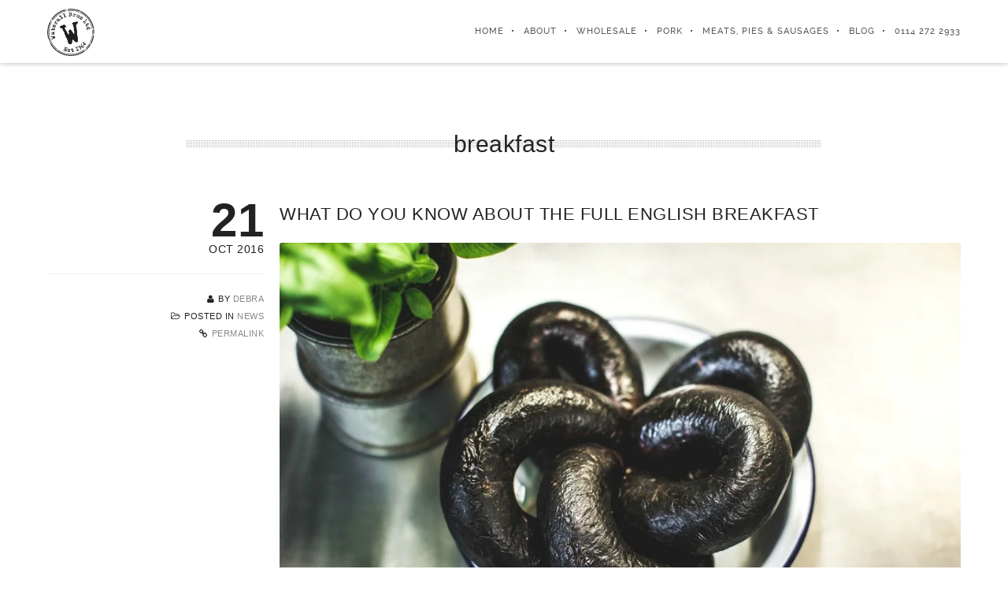

--- FILE ---
content_type: text/html; charset=UTF-8
request_url: https://waterall.co.uk/tag/breakfast/
body_size: 26667
content:
<!DOCTYPE html><html lang="en-GB"><head><script data-no-optimize="1">var litespeed_docref=sessionStorage.getItem("litespeed_docref");litespeed_docref&&(Object.defineProperty(document,"referrer",{get:function(){return litespeed_docref}}),sessionStorage.removeItem("litespeed_docref"));</script> <meta charset="UTF-8"><meta name="viewport" content="width=device-width, initial-scale=1, minimum-scale=1, maximum-scale=1"><title>breakfast Archives - Waterall</title><link rel="pingback" href="https://waterall.co.uk/xmlrpc.php" /><link rel="profile" href="https://gmpg.org/xfn/11"><link rel="shortcut&#x20;icon" href="http://waterall.co.uk/wp-content/uploads/2015/05/favicon.png" type="image/png" /><link rel="icon" href="http://waterall.co.uk/wp-content/uploads/2015/05/favicon.png" type="image/png" /><link rel="apple-touch-icon" href="http://waterall.co.uk/wp-content/uploads/2015/05/Waterall-Logo-57.png"><link rel="apple-touch-icon" sizes="72x72" href="http://waterall.co.uk/wp-content/uploads/2015/05/Waterall-Logo-72.png" /><link rel="apple-touch-icon" sizes="114x114" href="http://waterall.co.uk/wp-content/uploads/2015/05/Waterall-Logo-114.png" /><link rel="apple-touch-icon" sizes="144x144" href="http://waterall.co.uk/wp-content/uploads/2015/05/Waterall-Logo-144.png" />
<!--[if lt IE 9]> <script src="https://html5shiv.googlecode.com/svn/trunk/html5.js"></script> <![endif]--><meta name='robots' content='index, follow, max-image-preview:large, max-snippet:-1, max-video-preview:-1' /><link rel="canonical" href="https://waterall.co.uk/tag/breakfast/" /><meta property="og:locale" content="en_GB" /><meta property="og:type" content="article" /><meta property="og:title" content="breakfast Archives - Waterall" /><meta property="og:url" content="https://waterall.co.uk/tag/breakfast/" /><meta property="og:site_name" content="Waterall" /><meta property="og:image" content="https://waterall.co.uk/wp-content/uploads/2015/05/V17A9211.jpg" /><meta property="og:image:width" content="2000" /><meta property="og:image:height" content="1334" /><meta property="og:image:type" content="image/jpeg" /><meta name="twitter:card" content="summary_large_image" /><meta name="twitter:site" content="@PorkByWaterall" /> <script type="application/ld+json" class="yoast-schema-graph">{"@context":"https://schema.org","@graph":[{"@type":"CollectionPage","@id":"https://waterall.co.uk/tag/breakfast/","url":"https://waterall.co.uk/tag/breakfast/","name":"breakfast Archives - Waterall","isPartOf":{"@id":"https://waterall.co.uk/#website"},"primaryImageOfPage":{"@id":"https://waterall.co.uk/tag/breakfast/#primaryimage"},"image":{"@id":"https://waterall.co.uk/tag/breakfast/#primaryimage"},"thumbnailUrl":"https://waterall.co.uk/wp-content/uploads/2015/05/Black-Pudding.jpg","breadcrumb":{"@id":"https://waterall.co.uk/tag/breakfast/#breadcrumb"},"inLanguage":"en-GB"},{"@type":"ImageObject","inLanguage":"en-GB","@id":"https://waterall.co.uk/tag/breakfast/#primaryimage","url":"https://waterall.co.uk/wp-content/uploads/2015/05/Black-Pudding.jpg","contentUrl":"https://waterall.co.uk/wp-content/uploads/2015/05/Black-Pudding.jpg","width":1000,"height":667,"caption":"Black Pudding"},{"@type":"BreadcrumbList","@id":"https://waterall.co.uk/tag/breakfast/#breadcrumb","itemListElement":[{"@type":"ListItem","position":1,"name":"Home","item":"https://waterall.co.uk/"},{"@type":"ListItem","position":2,"name":"breakfast"}]},{"@type":"WebSite","@id":"https://waterall.co.uk/#website","url":"https://waterall.co.uk/","name":"Waterall","description":"Quality Pork Butchers in Sheffield","publisher":{"@id":"https://waterall.co.uk/#organization"},"potentialAction":[{"@type":"SearchAction","target":{"@type":"EntryPoint","urlTemplate":"https://waterall.co.uk/?s={search_term_string}"},"query-input":{"@type":"PropertyValueSpecification","valueRequired":true,"valueName":"search_term_string"}}],"inLanguage":"en-GB"},{"@type":"Organization","@id":"https://waterall.co.uk/#organization","name":"Waterall Pork Butchers","url":"https://waterall.co.uk/","logo":{"@type":"ImageObject","inLanguage":"en-GB","@id":"https://waterall.co.uk/#/schema/logo/image/","url":"http://waterall.co.uk/wp-content/uploads/2015/05/TEST-Header-Logo.png","contentUrl":"http://waterall.co.uk/wp-content/uploads/2015/05/TEST-Header-Logo.png","width":236,"height":235,"caption":"Waterall Pork Butchers"},"image":{"@id":"https://waterall.co.uk/#/schema/logo/image/"},"sameAs":["https://www.facebook.com/waterallporkbutchers","https://x.com/PorkByWaterall","https://instagram.com/waterallporkbutchers/","https://www.linkedin.com/company/waterall-pork-butchers","https://www.pinterest.com/waterallporkbut","https://www.youtube.com/channel/UCvfyzwPNLDerfplRQk2K-jw"]}]}</script> <link rel='dns-prefetch' href='//fonts.googleapis.com' /><link rel="alternate" type="application/rss+xml" title="Waterall &raquo; Feed" href="https://waterall.co.uk/feed/" /><link rel="alternate" type="application/rss+xml" title="Waterall &raquo; Comments Feed" href="https://waterall.co.uk/comments/feed/" /><link rel="alternate" type="application/rss+xml" title="Waterall &raquo; breakfast Tag Feed" href="https://waterall.co.uk/tag/breakfast/feed/" /><style id='wp-img-auto-sizes-contain-inline-css' type='text/css'>img:is([sizes=auto i],[sizes^="auto," i]){contain-intrinsic-size:3000px 1500px}
/*# sourceURL=wp-img-auto-sizes-contain-inline-css */</style><style id="litespeed-ccss">input:-webkit-autofill{-webkit-box-shadow:0 0 0 30px #fff inset}.with_frm_style .frm_required{color:#b94a48;color:var(--required-color);font-weight:700;font-weight:var(--required-weight)}.with_frm_style .frm_primary_label{max-width:100%;font-family:inherit;font-family:var(--font);font-size:14px;font-size:var(--font-size);color:#fff;color:var(--label-color);font-weight:400;font-weight:var(--weight);text-align:left;text-align:var(--align);padding:0 0 3px;padding:var(--label-padding);margin:0;width:auto;display:block}.with_frm_style .frm_none_container .frm_primary_label,.frm_none_container .frm_primary_label{display:none}.frm_style_formidable-style.with_frm_style .frm_none_container .frm_primary_label{display:none}.frm_style_formidable-style.with_frm_style input::-webkit-input-placeholder{color:#a1a1a1}.frm_style_formidable-style.with_frm_style input::-moz-placeholder{color:#a1a1a1;opacity:1}.frm_style_formidable-style.with_frm_style input:-ms-input-placeholder{color:#a1a1a1}.frm_fields_container>*{grid-column:span 12/span 12}:root{--ss-primary-color:#5897fb;--ss-bg-color:#fff;--ss-font-color:#4d4d4d;--ss-font-placeholder-color:#8d8d8d;--ss-disabled-color:#dcdee2;--ss-border-color:#dcdee2;--ss-highlight-color:#fffb8c;--ss-success-color:#00b755;--ss-error-color:#dc3545;--ss-focus-color:#5897fb;--ss-main-height:30px;--ss-content-height:300px;--ss-spacing-l:7px;--ss-spacing-m:5px;--ss-spacing-s:3px;--ss-animation-timing:.2s;--ss-border-radius:4px}:root{--iti-hover-color:rgba(0,0,0,.05);--iti-text-gray:#999;--iti-border-gray:#ccc;--iti-spacer-horizontal:8px;--iti-flag-height:15px;--iti-flag-width:20px;--iti-border-width:1px;--iti-arrow-height:4px;--iti-arrow-width:6px;--iti-triangle-border:calc(var(--iti-arrow-width)/2);--iti-arrow-padding:6px;--iti-arrow-color:#555;--iti-input-padding:6px;--iti-right-hand-selected-country-padding:calc(var(--iti-spacer-horizontal) + var(--iti-spacer-horizontal) + var(--iti-flag-width));--iti-selected-country-arrow-padding:calc(var(--iti-arrow-padding) + var(--iti-arrow-padding) + var(--iti-flag-width) + var(--iti-spacer-horizontal) + var(--iti-arrow-width) + var(--iti-input-padding));--iti-path-flags-1x:url("https://waterall.co.uk/wp-content/plugins/formidable/img/flags.png?1");--iti-path-flags-2x:url("https://waterall.co.uk/wp-content/plugins/formidable/img/flags@2x.png?1");--iti-path-globe-1x:url("https://waterall.co.uk/wp-content/plugins/formidable/img/globe.png");--iti-path-globe-2x:url("https://waterall.co.uk/wp-content/plugins/formidable/img/globe@2x.png");--iti-mobile-popup-margin:30px}.fa{display:inline-block;font:normal normal normal 14px/1 FontAwesome;font-size:inherit;text-rendering:auto;-webkit-font-smoothing:antialiased;-moz-osx-font-smoothing:grayscale}.fa-user:before{content:"\f007"}.fa-clock-o:before{content:"\f017"}.fa-thumb-tack:before{content:"\f08d"}.fa-link:before{content:"\f0c1"}.fa-folder-open-o:before{content:"\f115"}@media screen and (max-width:400px){@-ms-viewport{width:320px}}.clear{clear:both;display:block;overflow:hidden;visibility:hidden;width:0;height:0}.grid-container:before,.grid-20:before,.grid-25:before,.tablet-grid-25:before,.mobile-grid-50:before,.tablet-grid-50:before,.grid-70:before,.grid-75:before,.tablet-grid-75:before,.grid-80:before,.grid-100:before,.mobile-grid-100:before,.tablet-grid-100:before,.clearfix:before,.grid-container:after,.grid-20:after,.grid-25:after,.tablet-grid-25:after,.mobile-grid-50:after,.tablet-grid-50:after,.grid-70:after,.grid-75:after,.tablet-grid-75:after,.grid-80:after,.grid-100:after,.mobile-grid-100:after,.tablet-grid-100:after,.clearfix:after{content:".";display:block;overflow:hidden;visibility:hidden;font-size:0;line-height:0;width:0;height:0}.grid-container:after,.grid-20:after,.grid-25:after,.tablet-grid-25:after,.mobile-grid-50:after,.tablet-grid-50:after,.grid-70:after,.grid-75:after,.tablet-grid-75:after,.grid-80:after,.grid-100:after,.mobile-grid-100:after,.tablet-grid-100:after,.clearfix:after{clear:both}.grid-container{margin-left:auto;margin-right:auto;max-width:1200px;padding-left:10px;padding-right:10px}.grid-20,.grid-25,.tablet-grid-25,.mobile-grid-50,.tablet-grid-50,.grid-70,.grid-75,.tablet-grid-75,.grid-80,.grid-100,.mobile-grid-100,.tablet-grid-100{-moz-box-sizing:border-box;-webkit-box-sizing:border-box;box-sizing:border-box;padding-left:10px;padding-right:10px}.grid-parent{padding-left:0;padding-right:0}@media screen and (max-width:767px){.hide-on-mobile{display:none!important}.mobile-grid-50{float:left;width:50%}.mobile-grid-100{clear:both;width:100%}}@media screen and (min-width:768px) and (max-width:1024px){.hide-on-tablet{display:none!important}.tablet-grid-25{float:left;width:25%}.tablet-grid-50{float:left;width:50%}.tablet-grid-75{float:left;width:75%}.tablet-grid-100{clear:both;width:100%}}@media screen and (min-width:1025px){.hide-on-desktop{display:none!important}.prefix-15{margin-left:15%}.grid-20{float:left;width:20%}.grid-25{float:left;width:25%}.grid-70{float:left;width:70%}.grid-75{float:left;width:75%}.grid-80{float:left;width:80%}.grid-100{clear:both;width:100%}}.clear{clear:both;display:block;overflow:hidden;visibility:hidden;width:0;height:0}ul{box-sizing:border-box}:root{--wp--preset--font-size--normal:16px;--wp--preset--font-size--huge:42px}body{--wp--preset--color--black:#000;--wp--preset--color--cyan-bluish-gray:#abb8c3;--wp--preset--color--white:#fff;--wp--preset--color--pale-pink:#f78da7;--wp--preset--color--vivid-red:#cf2e2e;--wp--preset--color--luminous-vivid-orange:#ff6900;--wp--preset--color--luminous-vivid-amber:#fcb900;--wp--preset--color--light-green-cyan:#7bdcb5;--wp--preset--color--vivid-green-cyan:#00d084;--wp--preset--color--pale-cyan-blue:#8ed1fc;--wp--preset--color--vivid-cyan-blue:#0693e3;--wp--preset--color--vivid-purple:#9b51e0;--wp--preset--gradient--vivid-cyan-blue-to-vivid-purple:linear-gradient(135deg,rgba(6,147,227,1) 0%,#9b51e0 100%);--wp--preset--gradient--light-green-cyan-to-vivid-green-cyan:linear-gradient(135deg,#7adcb4 0%,#00d082 100%);--wp--preset--gradient--luminous-vivid-amber-to-luminous-vivid-orange:linear-gradient(135deg,rgba(252,185,0,1) 0%,rgba(255,105,0,1) 100%);--wp--preset--gradient--luminous-vivid-orange-to-vivid-red:linear-gradient(135deg,rgba(255,105,0,1) 0%,#cf2e2e 100%);--wp--preset--gradient--very-light-gray-to-cyan-bluish-gray:linear-gradient(135deg,#eee 0%,#a9b8c3 100%);--wp--preset--gradient--cool-to-warm-spectrum:linear-gradient(135deg,#4aeadc 0%,#9778d1 20%,#cf2aba 40%,#ee2c82 60%,#fb6962 80%,#fef84c 100%);--wp--preset--gradient--blush-light-purple:linear-gradient(135deg,#ffceec 0%,#9896f0 100%);--wp--preset--gradient--blush-bordeaux:linear-gradient(135deg,#fecda5 0%,#fe2d2d 50%,#6b003e 100%);--wp--preset--gradient--luminous-dusk:linear-gradient(135deg,#ffcb70 0%,#c751c0 50%,#4158d0 100%);--wp--preset--gradient--pale-ocean:linear-gradient(135deg,#fff5cb 0%,#b6e3d4 50%,#33a7b5 100%);--wp--preset--gradient--electric-grass:linear-gradient(135deg,#caf880 0%,#71ce7e 100%);--wp--preset--gradient--midnight:linear-gradient(135deg,#020381 0%,#2874fc 100%);--wp--preset--font-size--small:13px;--wp--preset--font-size--medium:20px;--wp--preset--font-size--large:36px;--wp--preset--font-size--x-large:42px;--wp--preset--spacing--20:.44rem;--wp--preset--spacing--30:.67rem;--wp--preset--spacing--40:1rem;--wp--preset--spacing--50:1.5rem;--wp--preset--spacing--60:2.25rem;--wp--preset--spacing--70:3.38rem;--wp--preset--spacing--80:5.06rem;--wp--preset--shadow--natural:6px 6px 9px rgba(0,0,0,.2);--wp--preset--shadow--deep:12px 12px 50px rgba(0,0,0,.4);--wp--preset--shadow--sharp:6px 6px 0px rgba(0,0,0,.2);--wp--preset--shadow--outlined:6px 6px 0px -3px rgba(255,255,255,1),6px 6px rgba(0,0,0,1);--wp--preset--shadow--crisp:6px 6px 0px rgba(0,0,0,1)}#navigation{position:relative}#navigation ul,#navigation ul li{list-style:none;margin:0;padding:0}#navigation ul{position:relative;z-index:9999}#navigation ul li{zoom:1}#navigation ul,#navigation ul li{list-style:none;margin:0;padding:0}#navigation li{margin:0;float:left;zoom:1}html,body,div,span,h1,h2,a,ul,li,label{border:0;font-family:inherit;font-size:100%;font-style:inherit;font-weight:inherit;margin:0;outline:0;padding:0;vertical-align:baseline}html{font-size:100%;-webkit-text-size-adjust:100%;-ms-text-size-adjust:100%}body{line-height:1}article,header,nav{display:block}ul{list-style:none}a img{border:0}*{margin:0;padding:0}*,*:after,*:before{-webkit-box-sizing:border-box;-moz-box-sizing:border-box;box-sizing:border-box}html{height:100%!important;min-height:100%!important}body{margin:0;padding:0;height:100%;min-height:100%;width:100%;background:#fff;font:14px/22px "ralewayregular",Helvetica Neue,Helvetica,Arial,sans-serif;color:#888;-webkit-font-smoothing:antialiased;-webkit-text-size-adjust:100%;letter-spacing:.5px;overflow-x:hidden}.wrap{position:relative;z-index:inherit}h1,h2{color:#222;line-height:150%;font-weight:400;margin-top:0}h1{font-size:30px;margin-bottom:5px}h2{font-size:22px;margin-bottom:10px}h2 a{color:#222}ul{margin-left:30px}i{font-style:italic}ul{margin-bottom:20px}button::-moz-focus-inner,input::-moz-focus-inner{border:0;padding:0}a{text-decoration:none;outline:0}a img{border:none;vertical-align:bottom}img{height:auto;max-width:100%;width:auto;-ms-interpolation-mode:bicubic;border:0;vertical-align:bottom}#header-section{line-height:80px}.ha-header{position:fixed;top:0;left:0;width:100%;width:100%;padding:0;z-index:10000;-webkit-transform:translateY(0%);-moz-transform:translateY(0%);transform:translateY(0%);-webkit-box-shadow:0 1px 5px rgba(0,0,0,.25);-moz-box-shadow:0 1px 5px rgba(0,0,0,.25);box-shadow:0 1px 5px rgba(0,0,0,.25)}.ha-header.ut-header-light{background:#fff;background:rgba(255,255,255,.95)}.ha-header-perspective{width:100%;height:100%;position:relative;-webkit-perspective:1100px;-moz-perspective:1100px;perspective:1100px;-webkit-perspective-origin:50% 0;-moz-perspective-origin:50% 0;perspective-origin:50% 0}.ha-header-perspective>div{position:relative;-webkit-backface-visibility:hidden;-moz-backface-visibility:hidden;backface-visibility:hidden}.ha-header-front{z-index:2;-webkit-transform-origin:50% 100%;-moz-transform-origin:50% 100%;transform-origin:50% 100%}.site-logo{text-align:left;margin:0;height:80px;color:#222;text-transform:uppercase;line-height:80px;position:relative}.site-logo img{max-height:60px;vertical-align:middle}.page-header{text-align:center;padding-bottom:30px;position:relative}.page-title{font-size:30px;margin-bottom:20px;position:relative}.pt-style-1 .page-title{background-attachment:scroll;background-image:url('/wp-content/themes/brooklyn/images/divider.png');background-repeat:repeat-x;background-position:center center}.pt-style-1 .page-title span{padding:0 20px}.ut-offset-anchor{width:0;height:0;position:relative;display:block;overflow:hidden;visibility:hidden;top:-79px}#navigation{font-family:'ralewaymedium',Helvetica,Arial,sans-serif;float:right}#navigation ul{position:relative;float:right}#navigation ul li{position:relative;display:block;float:left}#navigation ul li a{white-space:nowrap;padding-left:25px;color:#555;text-transform:uppercase;letter-spacing:1px;font-size:11px;position:relative;text-decoration:none;display:block}#navigation ul li a:after{content:'•';position:absolute;top:0;color:#222;left:9px}#navigation ul li:first-child a:after{display:none}.ut-mm-trigger{text-align:right;position:relative;line-height:80px;height:80px}.ut-mm-button{border:none;height:50px;margin:15px 0;padding:0;background:0 0}.ut-mm-button:before{content:"\f0ca";font-family:'FontAwesome';font-size:35px;text-align:center;background:0 0;color:#fff}#ut-mobile-nav{margin:0}.ut-mobile-menu{line-height:150%;margin:0}#ut-mobile-menu{margin:30px 0;padding:0;border-top:1px solid #efefef;text-align:left;font-size:14px;text-transform:uppercase;margin-bottom:100px!important}.ut-mobile-menu a{color:#555;padding:10px 0;border-bottom:1px solid #efefef;display:block;padding-left:30px;position:relative}.ut-header-light #ut-mobile-nav{background:#fff}.ut-mobile-menu a:after{content:'•';position:absolute;top:10px;left:15px}.ut-mobile-menu li{padding:0;margin:0}#ut-mobile-nav{overflow:hidden;position:relative;left:-10px;display:none}.ut-scroll-pane{-webkit-overflow-scrolling:touch;overflow-y:scroll}#primary{padding-top:160px;padding-bottom:60px}#primary>.post:last-child{border-bottom:0;margin-bottom:0;padding-bottom:0}.post{margin-bottom:50px;padding-bottom:30px;border-bottom:1px solid #efefef}.entry-title{margin:0;-ms-word-wrap:break-word;word-wrap:break-word;text-transform:uppercase;font-size:22px}.entry-header{margin-bottom:20px}.ut-post-thumbnail{margin-bottom:20px}.entry-thumbnail{margin:0;position:relative}.entry-thumbnail img{margin:0;-webkit-border-radius:3px;-moz-border-radius:3px;border-radius:3px}.ut-sticky{display:none}.entry-meta{font-size:11px;text-align:right;margin-bottom:20px;color:#222}.entry-header .entry-meta{text-align:left;margin-top:5px;margin-bottom:0}.entry-meta i{padding-right:5px;color:#222}.entry-meta .author-links,.entry-meta .cat-links{color:#222;display:block;text-transform:uppercase;letter-spacing:.5px}.entry-header .entry-meta .date-format,.entry-header .entry-meta .author-links{display:inline-block;margin-right:10px;text-transform:uppercase;letter-spacing:.5px}.entry-meta a{color:#888}.permalink{text-transform:uppercase;letter-spacing:.5px}.date-format{margin-bottom:20px;padding-bottom:20px;border-bottom:1px solid #efefef;font-family:'Helvetica',Arial,Sans-serif!important}.entry-header .date-format{margin:0;padding:0;border:none;font-family:inherit}.date-format .day{font-size:60px;display:block;line-height:50px;font-weight:700;color:#222}.date-format .month{color:#222;display:block;text-transform:uppercase;font-size:14px}.fn{font-size:inherit;color:#222;font-style:inherit;font-weight:700}button::-moz-focus-inner,input::-moz-focus-inner{border:0;padding:0}.light input{border:1px solid transparent;padding:10px;outline:none;color:#fff;margin:0;width:100%;max-width:100%;display:block;vertical-align:baseline;*vertical-align:middle;margin-bottom:20px;-webkit-transform:translateZ(0);-webkit-box-sizing:border-box;-moz-box-sizing:border-box;box-sizing:border-box;-webkit-background-clip:padding;-moz-background-clip:padding;background-clip:padding-box;background:#000;background:rgba(0,0,0,.5);-webkit-border-radius:0;-moz-border-radius:0;border-radius:0;-webkit-appearance:none}input{background:#fff;border:1px solid #ddd;color:#b2b2b6;letter-spacing:.5px;padding:10px;outline:none;margin:0;width:100%;max-width:100%;display:block;vertical-align:baseline;*vertical-align:middle;margin-bottom:20px;-webkit-transform:translateZ(0);-webkit-box-sizing:border-box;-moz-box-sizing:border-box;box-sizing:border-box;-webkit-background-clip:padding;-moz-background-clip:padding;background-clip:padding-box;-webkit-border-radius:0;-moz-border-radius:0;border-radius:0;-webkit-appearance:none}button{border:none;display:inline-block;text-align:center;text-decoration:none;margin-bottom:20px;line-height:normal;color:#fff;padding:8px 12px;font-size:11px;text-transform:uppercase;letter-spacing:.5px;text-align:center;-webkit-border-radius:3px;-moz-border-radius:3px;border-radius:3px;-webkit-box-sizing:border-box;-moz-box-sizing:border-box;box-sizing:border-box;-webkit-background-clip:padding;-moz-background-clip:padding;background-clip:padding-box;-webkit-appearance:none;width:auto;font-family:'ralewaymedium',Helvetica,Arial,sans-serif}.main-content-background{background:#fff}@media screen and (max-width:767px){.pt-style-1 .page-title{background:0 0}.pt-style-1 .page-title span{padding:0}.page-header{margin-left:0!important;margin-right:0!important}}@media screen and (min-width:768px) and (max-width:1024px){.page-header{margin-left:0!important;margin-right:0!important}}a{color:#000}.ut-mobile-menu a:after{color:#000}.ut-header-light .ut-mm-button:before{color:#000}body{font-family:"Questrial","Helvetica Neue",Helvetica,Arial,sans-serif!important}h1{font-family:"Questrial","Helvetica Neue",Helvetica,Arial,sans-serif}h2{font-family:"Questrial","Helvetica Neue",Helvetica,Arial,sans-serif}</style><link rel="preload" data-asynced="1" data-optimized="2" as="style" onload="this.onload=null;this.rel='stylesheet'" href="https://waterall.co.uk/wp-content/litespeed/css/51cbce1a532122e95c9789ec861a8241.css?ver=bda5f" /><script data-optimized="1" type="litespeed/javascript" data-src="https://waterall.co.uk/wp-content/plugins/litespeed-cache/assets/js/css_async.min.js"></script> <style id='global-styles-inline-css' type='text/css'>:root{--wp--preset--aspect-ratio--square: 1;--wp--preset--aspect-ratio--4-3: 4/3;--wp--preset--aspect-ratio--3-4: 3/4;--wp--preset--aspect-ratio--3-2: 3/2;--wp--preset--aspect-ratio--2-3: 2/3;--wp--preset--aspect-ratio--16-9: 16/9;--wp--preset--aspect-ratio--9-16: 9/16;--wp--preset--color--black: #000000;--wp--preset--color--cyan-bluish-gray: #abb8c3;--wp--preset--color--white: #ffffff;--wp--preset--color--pale-pink: #f78da7;--wp--preset--color--vivid-red: #cf2e2e;--wp--preset--color--luminous-vivid-orange: #ff6900;--wp--preset--color--luminous-vivid-amber: #fcb900;--wp--preset--color--light-green-cyan: #7bdcb5;--wp--preset--color--vivid-green-cyan: #00d084;--wp--preset--color--pale-cyan-blue: #8ed1fc;--wp--preset--color--vivid-cyan-blue: #0693e3;--wp--preset--color--vivid-purple: #9b51e0;--wp--preset--gradient--vivid-cyan-blue-to-vivid-purple: linear-gradient(135deg,rgb(6,147,227) 0%,rgb(155,81,224) 100%);--wp--preset--gradient--light-green-cyan-to-vivid-green-cyan: linear-gradient(135deg,rgb(122,220,180) 0%,rgb(0,208,130) 100%);--wp--preset--gradient--luminous-vivid-amber-to-luminous-vivid-orange: linear-gradient(135deg,rgb(252,185,0) 0%,rgb(255,105,0) 100%);--wp--preset--gradient--luminous-vivid-orange-to-vivid-red: linear-gradient(135deg,rgb(255,105,0) 0%,rgb(207,46,46) 100%);--wp--preset--gradient--very-light-gray-to-cyan-bluish-gray: linear-gradient(135deg,rgb(238,238,238) 0%,rgb(169,184,195) 100%);--wp--preset--gradient--cool-to-warm-spectrum: linear-gradient(135deg,rgb(74,234,220) 0%,rgb(151,120,209) 20%,rgb(207,42,186) 40%,rgb(238,44,130) 60%,rgb(251,105,98) 80%,rgb(254,248,76) 100%);--wp--preset--gradient--blush-light-purple: linear-gradient(135deg,rgb(255,206,236) 0%,rgb(152,150,240) 100%);--wp--preset--gradient--blush-bordeaux: linear-gradient(135deg,rgb(254,205,165) 0%,rgb(254,45,45) 50%,rgb(107,0,62) 100%);--wp--preset--gradient--luminous-dusk: linear-gradient(135deg,rgb(255,203,112) 0%,rgb(199,81,192) 50%,rgb(65,88,208) 100%);--wp--preset--gradient--pale-ocean: linear-gradient(135deg,rgb(255,245,203) 0%,rgb(182,227,212) 50%,rgb(51,167,181) 100%);--wp--preset--gradient--electric-grass: linear-gradient(135deg,rgb(202,248,128) 0%,rgb(113,206,126) 100%);--wp--preset--gradient--midnight: linear-gradient(135deg,rgb(2,3,129) 0%,rgb(40,116,252) 100%);--wp--preset--font-size--small: 13px;--wp--preset--font-size--medium: 20px;--wp--preset--font-size--large: 36px;--wp--preset--font-size--x-large: 42px;--wp--preset--spacing--20: 0.44rem;--wp--preset--spacing--30: 0.67rem;--wp--preset--spacing--40: 1rem;--wp--preset--spacing--50: 1.5rem;--wp--preset--spacing--60: 2.25rem;--wp--preset--spacing--70: 3.38rem;--wp--preset--spacing--80: 5.06rem;--wp--preset--shadow--natural: 6px 6px 9px rgba(0, 0, 0, 0.2);--wp--preset--shadow--deep: 12px 12px 50px rgba(0, 0, 0, 0.4);--wp--preset--shadow--sharp: 6px 6px 0px rgba(0, 0, 0, 0.2);--wp--preset--shadow--outlined: 6px 6px 0px -3px rgb(255, 255, 255), 6px 6px rgb(0, 0, 0);--wp--preset--shadow--crisp: 6px 6px 0px rgb(0, 0, 0);}:where(.is-layout-flex){gap: 0.5em;}:where(.is-layout-grid){gap: 0.5em;}body .is-layout-flex{display: flex;}.is-layout-flex{flex-wrap: wrap;align-items: center;}.is-layout-flex > :is(*, div){margin: 0;}body .is-layout-grid{display: grid;}.is-layout-grid > :is(*, div){margin: 0;}:where(.wp-block-columns.is-layout-flex){gap: 2em;}:where(.wp-block-columns.is-layout-grid){gap: 2em;}:where(.wp-block-post-template.is-layout-flex){gap: 1.25em;}:where(.wp-block-post-template.is-layout-grid){gap: 1.25em;}.has-black-color{color: var(--wp--preset--color--black) !important;}.has-cyan-bluish-gray-color{color: var(--wp--preset--color--cyan-bluish-gray) !important;}.has-white-color{color: var(--wp--preset--color--white) !important;}.has-pale-pink-color{color: var(--wp--preset--color--pale-pink) !important;}.has-vivid-red-color{color: var(--wp--preset--color--vivid-red) !important;}.has-luminous-vivid-orange-color{color: var(--wp--preset--color--luminous-vivid-orange) !important;}.has-luminous-vivid-amber-color{color: var(--wp--preset--color--luminous-vivid-amber) !important;}.has-light-green-cyan-color{color: var(--wp--preset--color--light-green-cyan) !important;}.has-vivid-green-cyan-color{color: var(--wp--preset--color--vivid-green-cyan) !important;}.has-pale-cyan-blue-color{color: var(--wp--preset--color--pale-cyan-blue) !important;}.has-vivid-cyan-blue-color{color: var(--wp--preset--color--vivid-cyan-blue) !important;}.has-vivid-purple-color{color: var(--wp--preset--color--vivid-purple) !important;}.has-black-background-color{background-color: var(--wp--preset--color--black) !important;}.has-cyan-bluish-gray-background-color{background-color: var(--wp--preset--color--cyan-bluish-gray) !important;}.has-white-background-color{background-color: var(--wp--preset--color--white) !important;}.has-pale-pink-background-color{background-color: var(--wp--preset--color--pale-pink) !important;}.has-vivid-red-background-color{background-color: var(--wp--preset--color--vivid-red) !important;}.has-luminous-vivid-orange-background-color{background-color: var(--wp--preset--color--luminous-vivid-orange) !important;}.has-luminous-vivid-amber-background-color{background-color: var(--wp--preset--color--luminous-vivid-amber) !important;}.has-light-green-cyan-background-color{background-color: var(--wp--preset--color--light-green-cyan) !important;}.has-vivid-green-cyan-background-color{background-color: var(--wp--preset--color--vivid-green-cyan) !important;}.has-pale-cyan-blue-background-color{background-color: var(--wp--preset--color--pale-cyan-blue) !important;}.has-vivid-cyan-blue-background-color{background-color: var(--wp--preset--color--vivid-cyan-blue) !important;}.has-vivid-purple-background-color{background-color: var(--wp--preset--color--vivid-purple) !important;}.has-black-border-color{border-color: var(--wp--preset--color--black) !important;}.has-cyan-bluish-gray-border-color{border-color: var(--wp--preset--color--cyan-bluish-gray) !important;}.has-white-border-color{border-color: var(--wp--preset--color--white) !important;}.has-pale-pink-border-color{border-color: var(--wp--preset--color--pale-pink) !important;}.has-vivid-red-border-color{border-color: var(--wp--preset--color--vivid-red) !important;}.has-luminous-vivid-orange-border-color{border-color: var(--wp--preset--color--luminous-vivid-orange) !important;}.has-luminous-vivid-amber-border-color{border-color: var(--wp--preset--color--luminous-vivid-amber) !important;}.has-light-green-cyan-border-color{border-color: var(--wp--preset--color--light-green-cyan) !important;}.has-vivid-green-cyan-border-color{border-color: var(--wp--preset--color--vivid-green-cyan) !important;}.has-pale-cyan-blue-border-color{border-color: var(--wp--preset--color--pale-cyan-blue) !important;}.has-vivid-cyan-blue-border-color{border-color: var(--wp--preset--color--vivid-cyan-blue) !important;}.has-vivid-purple-border-color{border-color: var(--wp--preset--color--vivid-purple) !important;}.has-vivid-cyan-blue-to-vivid-purple-gradient-background{background: var(--wp--preset--gradient--vivid-cyan-blue-to-vivid-purple) !important;}.has-light-green-cyan-to-vivid-green-cyan-gradient-background{background: var(--wp--preset--gradient--light-green-cyan-to-vivid-green-cyan) !important;}.has-luminous-vivid-amber-to-luminous-vivid-orange-gradient-background{background: var(--wp--preset--gradient--luminous-vivid-amber-to-luminous-vivid-orange) !important;}.has-luminous-vivid-orange-to-vivid-red-gradient-background{background: var(--wp--preset--gradient--luminous-vivid-orange-to-vivid-red) !important;}.has-very-light-gray-to-cyan-bluish-gray-gradient-background{background: var(--wp--preset--gradient--very-light-gray-to-cyan-bluish-gray) !important;}.has-cool-to-warm-spectrum-gradient-background{background: var(--wp--preset--gradient--cool-to-warm-spectrum) !important;}.has-blush-light-purple-gradient-background{background: var(--wp--preset--gradient--blush-light-purple) !important;}.has-blush-bordeaux-gradient-background{background: var(--wp--preset--gradient--blush-bordeaux) !important;}.has-luminous-dusk-gradient-background{background: var(--wp--preset--gradient--luminous-dusk) !important;}.has-pale-ocean-gradient-background{background: var(--wp--preset--gradient--pale-ocean) !important;}.has-electric-grass-gradient-background{background: var(--wp--preset--gradient--electric-grass) !important;}.has-midnight-gradient-background{background: var(--wp--preset--gradient--midnight) !important;}.has-small-font-size{font-size: var(--wp--preset--font-size--small) !important;}.has-medium-font-size{font-size: var(--wp--preset--font-size--medium) !important;}.has-large-font-size{font-size: var(--wp--preset--font-size--large) !important;}.has-x-large-font-size{font-size: var(--wp--preset--font-size--x-large) !important;}
/*# sourceURL=global-styles-inline-css */</style><style id='classic-theme-styles-inline-css' type='text/css'>/*! This file is auto-generated */
.wp-block-button__link{color:#fff;background-color:#32373c;border-radius:9999px;box-shadow:none;text-decoration:none;padding:calc(.667em + 2px) calc(1.333em + 2px);font-size:1.125em}.wp-block-file__button{background:#32373c;color:#fff;text-decoration:none}
/*# sourceURL=/wp-includes/css/classic-themes.min.css */</style> <script type="litespeed/javascript" data-src="https://waterall.co.uk/wp-includes/js/jquery/jquery.min.js" id="jquery-core-js"></script> <link rel="https://api.w.org/" href="https://waterall.co.uk/wp-json/" /><link rel="alternate" title="JSON" type="application/json" href="https://waterall.co.uk/wp-json/wp/v2/tags/285" /><link rel="EditURI" type="application/rsd+xml" title="RSD" href="https://waterall.co.uk/xmlrpc.php?rsd" /><meta name="generator" content="WordPress 6.9" /><style type="text/css" id="et-social-custom-css"></style><script type="litespeed/javascript">document.documentElement.className+=" js"</script> <style type="text/css">::-moz-selection{ background: #000000; }::selection { background:#000000; }a, .ha-transparent #navigation ul li a:hover { color: #000000; }.ut-language-selector a:hover { color: #000000; }.ut-custom-icon-link:hover i { color: #000000 !important; }.ut-hide-member-details:hover, #ut-blog-navigation a:hover, .light .ut-hide-member-details, .ut-mm-button:hover:before, .ut-mm-trigger.active .ut-mm-button:before, .ut-mobile-menu a:after { color: #000000; }.ut-header-light .ut-mm-button:before { color: #000000; }.lead span, .entry-title span, #cancel-comment-reply-link, .member-description-style-3 .ut-member-title,.ut-twitter-rotator h2 a, .themecolor{ color: #000000; }.icons-ul i, .comments-title span, .member-social a:hover, .ut-parallax-quote-title span, .ut-member-style-2 .member-description .ut-member-title { color:#000000; }.about-icon, .ut-skill-overlay, .ut-dropcap-one, .ut-dropcap-two, .ut-mobile-menu a:hover, .themecolor-bg, .ut-btn.ut-pt-btn:hover, .ut-btn.dark:hover { background:#000000; }blockquote, div.wpcf7-validation-errors, .ut-hero-style-5 .hero-description, #navigation ul.sub-menu, .ut-member-style-3 .member-social a:hover { border-color:#000000; }.cta-section, .ut-btn.theme-btn, .ut-social-link:hover .ut-social-icon, .ut-member-style-2 .ut-so-link:hover { background:#000000 !important; }.ut-social-title, .ut-service-column h3 span, .ut-rq-icon{ color:#000000; }.count, .ut-icon-list i { color:#000000; }.client-section, .ut-portfolio-pagination.style_two a.selected:hover, .ut-portfolio-pagination.style_two a.selected, .ut-portfolio-pagination.style_two a:hover, .ut-pt-featured { background:#000000 !important; }ins, mark, .ut-alert.themecolor, .ut-portfolio-menu.style_two li a:hover, .ut-portfolio-menu.style_two li a.selected, .light .ut-portfolio-menu.style_two li a.selected:hover { background:#000000; }.footer-content i { color:#000000; }.copyright a:hover, .footer-content a:hover, .toTop:hover, .ut-footer-dark a.toTop:hover { color:#000000; }blockquote span { color:#000000; }.entry-meta a:hover, #secondary a:hover, .page-template-templatestemplate-archive-php a:hover { color:#000000; }h1 a:hover, h2 a:hover, h3 a:hover, h4 a:hover, h5 a:hover, h6 a:hover, .ut-header-dark .site-logo .logo a:hover { color:#000000; }a.more-link:hover, .fa-ul li .fa{ color:#000000; }.ut-pt-featured-table .ut-pt-info .fa-li{ color: #000000 !important; }.button, input[type="submit"], input[type="button"], .dark button, .dark input[type="submit"], .dark input[type="button"], .light .button, .light input[type="submit"], .light input[type="button"] { background:#000000; }.img-hover { background:rgb(0,0,0);background:rgba(0,0,0, 0.85); }.portfolio-caption { background:rgb(0,0,0);background:rgba(0,0,0, 0.85); }.team-member-details { background:rgba(0,0,0, 0.85 ); }.ut-avatar-overlay { background:rgb(0,0,0); background:rgba(0,0,0, 0.85 ); }.mejs-controls .mejs-time-rail .mejs-time-current, .mejs-controls .mejs-horizontal-volume-slider .mejs-horizontal-volume-current, .format-link .entry-header a { background:#000000 !important; }.light .ut-portfolio-menu li a:hover, .light .ut-portfolio-pagination a:hover, .light .ut-nav-tabs li a:hover, .light .ut-accordion-heading a:hover { border-color:#000000 !important; }.light .ut-portfolio-menu li a:hover, .light .ut-portfolio-pagination a:hover, .ut-portfolio-list li strong, .light .ut-nav-tabs li a:hover, .light .ut-accordion-heading a:hover, .ut-custom-icon a:hover i:first-child { color:#000000 !important; }.ut-portfolio-gallery-slider .flex-direction-nav a, .ut-gallery-slider .flex-direction-nav a, .ut-rotate-quote-alt .flex-direction-nav a, .ut-rotate-quote .flex-direction-nav a{ background:rgb(0,0,0); background:rgba(0,0,0, 0.85); }.light .ut-bs-wrap .entry-title a:hover, .light .ut-bs-wrap a:hover .entry-title{ color: #000000; }.ut-rated i { color: #000000; }.ut-footer-area ul.sidebar a:hover { color: #000000; }.ut-footer-dark .ut-footer-area .widget_tag_cloud a:hover { color: #000000!important; }.ut-footer-dark .ut-footer-area .widget_tag_cloud a:hover { border-color: #000000; }.elastislide-wrapper nav span:hover { border-color: #000000; }.elastislide-wrapper nav span:hover { color: #000000; }.ut-footer-so li a:hover { border-color: #000000; }.ut-footer-so li a:hover i { color: #000000!important; }.ut-pt-wrap.ut-pt-wrap-style-2 .ut-pt-featured-table .ut-pt-header { background:#000000; }.ut-pt-wrap-style-3 .ut-pt-info ul li, .ut-pt-wrap-style-3 .ut-pt-info ul, .ut-pt-wrap-style-3 .ut-pt-header, .ut-pt-wrap-style-3 .ut-btn.ut-pt-btn, .ut-pt-wrap-style-3 .ut-custom-row, .ut-pt-wrap-style-3 .ut-pt-featured-table .ut-btn { border-color:rgba(0,0,0, 0.1); }.ut-pt-wrap-style-3 .ut-btn { color:#000000 !important; }.ut-pt-wrap-style-3 .ut-btn { text-shadow: 0 0 40px #000000, 2px 2px 3px black; }.ut-pt-wrap-style-3 .ut-pt-featured-table .ut-btn { color:#000000 !important; }.ut-pt-wrap-style-3 .ut-pt-featured-table .ut-btn { text-shadow: 0 0 40px #000000, 2px 2px 3px black; }.ut-pt-wrap-style-3 .ut-pt-featured-table .ut-pt-title { color:#000000 !important; }.ut-pt-wrap-style-3 .ut-pt-featured-table .ut-pt-title { text-shadow: 0 0 40px #000000, 2px 2px 3px black; }.ut-glow {color:#000000;text-shadow:0 0 40px #000000, 2px 2px 3px black; }.light .ut-shortcode-video-wrap .ut-video-caption { border-color:rgba(0,0,0, 1); }.light .ut-shortcode-video-wrap .ut-video-caption i { border-color:rgba(0,0,0, 0.3); }.light .ut-shortcode-video-wrap .ut-video-caption i { color:rgba(0,0,0, 0.3); }.light .ut-shortcode-video-wrap .ut-video-caption:hover i { border-color:rgba(0,0,0, 1); }.light .ut-shortcode-video-wrap .ut-video-caption:hover i { color:#000000 !important; }.light .ut-shortcode-video-wrap .ut-video-caption:hover i { text-shadow: 0 0 40px #000000, 2px 2px 3px black; }.light .ut-video-loading { color:#000000 !important; }.light .ut-video-loading { text-shadow: 0 0 40px #000000, 2px 2px 3px black; }.light .ut-video-caption-text { border-color:rgba(0,0,0, 1); }.js #main-content section .section-content,.js #main-content section .section-header-holder {opacity:0;}#navigation li a:hover { color:#000000; }#navigation .selected, #navigation ul li.current_page_parent a.active, #navigation ul li.current-menu-ancestor a.active { color: #000000; }#navigation ul li a:hover,#navigation ul.sub-menu li a:hover { color: #000000; }#navigation ul.sub-menu li > a { color: #999999; }#navigation ul li.current-menu-item:not(.current_page_parent) a, #navigation ul li.current_page_item:not(.current_page_parent) a { color: #000000; }#navigation ul li.current-menu-item:not(.current_page_parent) .sub-menu li a { color: #999999; }.ut-header-dark #navigation li a:hover { color:#000000; }.ut-header-dark #navigation .selected,.ut-header-dark #navigation ul li.current_page_parent a.active, .ut-header-dark #navigation ul li.current-menu-ancestor a.active { color: #000000; }.ut-header-dark #navigation ul li a:hover,.ut-header-dark #navigation ul.sub-menu li a:hover { color: #000000; }.ut-header-dark #navigation ul.sub-menu li > a { color: #999999; }.ut-header-dark #navigation ul li.current-menu-item:not(.current_page_parent) a, .ut-header-dark #navigation ul li.current_page_item:not(.current_page_parent) a { color: #000000; }.ut-header-dark #navigation ul li.current-menu-item:not(.current_page_parent) .sub-menu li a { color: #999999; }.hero-title span:not(.ut-word-rotator) { color:#000000 !important; }.hero-title.ut-glow span { text-shadow: 0 0 40px #000000, 2px 2px 3px black; }body {font-family:"Questrial", "Helvetica Neue", Helvetica, Arial, sans-serif !important;}h1 {font-family:"Questrial", "Helvetica Neue", Helvetica, Arial, sans-serif;}h2 {font-family:"Questrial", "Helvetica Neue", Helvetica, Arial, sans-serif;}h3 {font-family:"Questrial", "Helvetica Neue", Helvetica, Arial, sans-serif;}h4 {font-family:"Questrial", "Helvetica Neue", Helvetica, Arial, sans-serif;}h5 {font-family:"Questrial", "Helvetica Neue", Helvetica, Arial, sans-serif;}h6 {font-family:"Questrial", "Helvetica Neue", Helvetica, Arial, sans-serif;}#contact-section .parallax-title span span { color:#000000; }#contact-section{background-repeat:no-repeat !important;background-size:cover !important;background-image:url("http://waterall.co.uk/wp-content/uploads/2015/05/V17A9241.jpg.webp");}#contact-section .parallax-title {font-family:"Questrial", "Helvetica Neue", Helvetica, Arial, sans-serif;}#contact-section .parallax-overlay { background: rgb(44,62,80,0.6); }#contact-section .parallax-overlay { background: rgba(44,62,80,0.6); }#contact-section .parallax-overlay { padding-top:80px; padding-bottom:120px; }#contact-section .ut-offset-anchor { top:-79px; }blockquote {font-family:"Questrial", "Helvetica Neue", Helvetica, Arial, sans-serif;}.lead, .taxonomy-description {font-family:"Questrial", "Helvetica Neue", Helvetica, Arial, sans-serif;}#ut-loader-logo { background-image: url(http://waterall.co.uk/wp-content/uploads/2015/05/TEST-Header-Logo.png.webp); background-position: center center; background-repeat: no-repeat; }.parallax-overlay-pattern.style_one { background-image: url(" https://waterall.co.uk/wp-content/themes/brooklyn/images/overlay-pattern.png") !important; }.parallax-overlay-pattern.style_two { background-image: url(" https://waterall.co.uk/wp-content/themes/brooklyn/images/overlay-pattern2.png") !important; }</style><style type="text/css" id="wp-custom-css">.ha-header-hide {
	-webkit-transform: none;
	transform: none;
}</style></head><body id="ut-sitebody" class="archive tag tag-breakfast tag-285 wp-theme-brooklyn et_monarch" data-scrolleffect="easeInOutExpo" data-scrollspeed="650"><div id="fb-root"></div> <script type="litespeed/javascript">(function(d,s,id){var js,fjs=d.getElementsByTagName(s)[0];if(d.getElementById(id))return;js=d.createElement(s);js.id=id;js.src="//connect.facebook.net/en_GB/sdk.js#xfbml=1&version=v2.3&appId=949627088422782";fjs.parentNode.insertBefore(js,fjs)}(document,'script','facebook-jssdk'))</script> <a class="ut-offset-anchor" id="top" style="top:0px !important;"></a><header id="header-section" class="ha-header centered ut-header-light "><div class="grid-container"><div class="ha-header-perspective"><div class="ha-header-front"><div class="grid-20 tablet-grid-50 mobile-grid-50 "><div class="site-logo">
<a href="https://waterall.co.uk/" title="Waterall" rel="home"><img data-lazyloaded="1" src="[data-uri]" width="236" height="235" data-altlogo="http://waterall.co.uk/wp-content/uploads/2015/05/TEST-Header-Logo.png" data-src="http://waterall.co.uk/wp-content/uploads/2015/05/TEST-Header-Logo.png.webp" alt="Waterall"></a></div></div><nav id="navigation" class="grid-80 hide-on-tablet hide-on-mobile "><ul id="menu-main-menu-waterall" class="menu"><li  class="menu-item menu-item-type-post_type menu-item-object-page menu-item-home external"><a href="https://waterall.co.uk/" class="external">Home</a></li><li  class="menu-item menu-item-type-post_type menu-item-object-page external"><a href="https://waterall.co.uk/#section-about-waterall" class="external">About</a></li><li  class="menu-item menu-item-type-post_type menu-item-object-page external"><a href="https://waterall.co.uk/#section-wholesale-enquiry" class="external">Wholesale</a></li><li  class="menu-item menu-item-type-post_type menu-item-object-page external"><a href="https://waterall.co.uk/#section-pork" class="external">Pork</a></li><li  class="menu-item menu-item-type-post_type menu-item-object-page external"><a href="https://waterall.co.uk/#section-work" class="external">Meats, Pies &#038; Sausages</a></li><li  class="menu-item menu-item-type-post_type menu-item-object-page current_page_parent external"><a href="https://waterall.co.uk/blog/" class="external">Blog</a></li><li  class="menu-item menu-item-type-custom menu-item-object-custom external"><a href="tel:01142722933" class="external">0114 272 2933</a></li></ul></nav><div class="ut-mm-trigger tablet-grid-50 mobile-grid-50 hide-on-desktop">
<button class="ut-mm-button"></button></div><nav id="ut-mobile-nav" class="ut-mobile-menu mobile-grid-100 tablet-grid-100 hide-on-desktop"><div class="ut-scroll-pane"><ul id="ut-mobile-menu" class="ut-mobile-menu"><li  class="menu-item menu-item-type-post_type menu-item-object-page menu-item-home external"><a href="https://waterall.co.uk/" class="external">Home</a></li><li  class="menu-item menu-item-type-post_type menu-item-object-page external"><a href="https://waterall.co.uk/#section-about-waterall" class="external">About</a></li><li  class="menu-item menu-item-type-post_type menu-item-object-page external"><a href="https://waterall.co.uk/#section-wholesale-enquiry" class="external">Wholesale</a></li><li  class="menu-item menu-item-type-post_type menu-item-object-page external"><a href="https://waterall.co.uk/#section-pork" class="external">Pork</a></li><li  class="menu-item menu-item-type-post_type menu-item-object-page external"><a href="https://waterall.co.uk/#section-work" class="external">Meats, Pies &#038; Sausages</a></li><li  class="menu-item menu-item-type-post_type menu-item-object-page current_page_parent external"><a href="https://waterall.co.uk/blog/" class="external">Blog</a></li><li  class="menu-item menu-item-type-custom menu-item-object-custom external"><a href="tel:01142722933" class="external">0114 272 2933</a></li></ul></div></nav></div></div></div> <script type="litespeed/javascript">jQuery(document).ready(function($){$('li.menu-item a').each(function(){var href=$(this).attr('href');if(href&&href.startsWith('/#section-')){var newHref=href.replace('/#section-','#');$(this).attr('href',newHref)}})});jQuery(document).ready(function($){$('li.menu-item a[href^="#"]').on('click',function(event){event.preventDefault();var target=$(this.hash);if(target.length){$('html, body').animate({scrollTop:target.offset().top},800)}})})</script> </header><div class="clear"></div><div id="main-content" class="wrap ha-waypoint" data-animate-up="ha-header-hide" data-animate-down="ha-header-small">
<a class="ut-offset-anchor" id="to-main-content"></a><div class="main-content-background"><div class="grid-container"><div id="primary" class="grid-parent grid-100 tablet-grid-100 mobile-grid-100"><div class="grid-70 prefix-15 mobile-grid-100 tablet-grid-100"><header class="page-header pt-style-1"><h1 class="page-title"><span>
breakfast                        </span></h1></header></div><article id="post-3877" class="clearfix post-3877 post type-post status-publish format-standard has-post-thumbnail hentry category-news tag-bacon tag-breakfast tag-full-english tag-pork-butchers tag-sausages tag-sheffield tag-waterall" ><div class="grid-25 tablet-grid-25 hide-on-mobile"><div class="entry-meta"><div class="date-format">
<span class="day">21</span>
<span class="month">Oct 2016</span></div>
<span class="ut-sticky"><i class="fa fa-thumb-tack"></i>Sticky Post</span>
<span class="author-links"><i class="fa fa-user"></i>By <a href="https://waterall.co.uk/author/waterall/" title="Posts by Debra" rel="author">Debra</a></span>
<span class="cat-links"><i class="fa fa-folder-open-o"></i>Posted in <a href="https://waterall.co.uk/category/news/" data-rel="category tag">News</a></span>
<span class="permalink"><i class="fa fa-link"></i><a title="Permanent Link to What do you know about the full English breakfast" href="https://waterall.co.uk/know-full-english-breakfast/">Permalink</a></span></div></div><div class="grid-75 tablet-grid-75 mobile-grid-100"><header class="entry-header"><h2 class="entry-title"><a href="https://waterall.co.uk/know-full-english-breakfast/" rel="bookmark" title="Permanent Link to What do you know about the full English breakfast"> What do you know about the full English breakfast</a></h2><div class="entry-meta hide-on-desktop hide-on-tablet">
<span class="ut-sticky"><i class="fa fa-thumb-tack"></i>Sticky Post</span>
<span class="author-links"><i class="fa fa-user"></i>By <a href="https://waterall.co.uk/author/waterall/" title="Posts by Debra" rel="author">Debra</a></span>
<span class="date-format"><i class="fa fa-clock-o"></i>On <span>21st October 2016</span></span></div></header><div class="ut-post-thumbnail"><div class="entry-thumbnail">
<a title="Permanent Link to What do you know about the full English breakfast" href="https://waterall.co.uk/know-full-english-breakfast/">
<img data-lazyloaded="1" src="[data-uri]" width="1000" height="667" alt="" class="wp-post-image" data-src="https://waterall.co.uk/wp-content/uploads/2015/05/Black-Pudding.jpg.webp">
</a></div></div><div class="entry-content clearfix"><div style=text-align:right;><a class="wpptopdfenh" target="_blank" rel="noindex,nofollow" href="https://waterall.co.uk/know-full-english-breakfast/?format=pdf" title="Download PDF"><img data-lazyloaded="1" src="[data-uri]" width="22" height="22" decoding="async" alt="Download PDF" data-src="http://waterall.co.uk/wp-content/plugins/wp-post-to-pdf-enhanced/asset/images/pdf.png"></a></div><p>The full English breakfast can be considered as a British tradition that holds its source from the early 1300s. Up to now the traditional English breakfast is highly popular and you can find such a breakfast wherever British people have settled, as they take their tradition with them wherever they go. The British breakfast started from the gentry and it developed with the Victorians, who standardised the food and refined the tradition to create a truly national dish. <a href="https://waterall.co.uk/know-full-english-breakfast/" class="more-link"><span class="more-link">Read more<i class="fa fa-chevron-circle-right"></i></span></a></p><div class="brookly-hatom-data" style="display:none;visibility:hidden;"><span class="entry-title">What do you know about the full English breakfast</span><span class="updated"> October 21st, 2016</span><span class="author vcard"><span class="fn">Debra</span></span></div></div></div></article><article id="post-3847" class="clearfix post-3847 post type-post status-publish format-standard has-post-thumbnail hentry category-news tag-bacon tag-breakfast tag-pork-butcher tag-waterall" ><div class="grid-25 tablet-grid-25 hide-on-mobile"><div class="entry-meta"><div class="date-format">
<span class="day">23</span>
<span class="month">Aug 2016</span></div>
<span class="ut-sticky"><i class="fa fa-thumb-tack"></i>Sticky Post</span>
<span class="author-links"><i class="fa fa-user"></i>By <a href="https://waterall.co.uk/author/waterall/" title="Posts by Debra" rel="author">Debra</a></span>
<span class="cat-links"><i class="fa fa-folder-open-o"></i>Posted in <a href="https://waterall.co.uk/category/news/" data-rel="category tag">News</a></span>
<span class="permalink"><i class="fa fa-link"></i><a title="Permanent Link to Bacon is back for breakfast as Brits shrug off processed meat fears" href="https://waterall.co.uk/bacon-back-breakfast-brits-shrug-off-processed-meat-fears/">Permalink</a></span></div></div><div class="grid-75 tablet-grid-75 mobile-grid-100"><header class="entry-header"><h2 class="entry-title"><a href="https://waterall.co.uk/bacon-back-breakfast-brits-shrug-off-processed-meat-fears/" rel="bookmark" title="Permanent Link to Bacon is back for breakfast as Brits shrug off processed meat fears"> Bacon is back for breakfast as Brits shrug off processed meat fears</a></h2><div class="entry-meta hide-on-desktop hide-on-tablet">
<span class="ut-sticky"><i class="fa fa-thumb-tack"></i>Sticky Post</span>
<span class="author-links"><i class="fa fa-user"></i>By <a href="https://waterall.co.uk/author/waterall/" title="Posts by Debra" rel="author">Debra</a></span>
<span class="date-format"><i class="fa fa-clock-o"></i>On <span>23rd August 2016</span></span></div></header><div class="ut-post-thumbnail"><div class="entry-thumbnail">
<a title="Permanent Link to Bacon is back for breakfast as Brits shrug off processed meat fears" href="https://waterall.co.uk/bacon-back-breakfast-brits-shrug-off-processed-meat-fears/">
<img data-lazyloaded="1" src="[data-uri]" width="2000" height="1333" alt="" class="wp-post-image" data-src="https://waterall.co.uk/wp-content/uploads/2016/08/untitled-31-of-71.jpg.webp">
</a></div></div><div class="entry-content clearfix"><div style=text-align:right;><a class="wpptopdfenh" target="_blank" rel="noindex,nofollow" href="https://waterall.co.uk/bacon-back-breakfast-brits-shrug-off-processed-meat-fears/?format=pdf" title="Download PDF"><img data-lazyloaded="1" src="[data-uri]" width="22" height="22" decoding="async" alt="Download PDF" data-src="http://waterall.co.uk/wp-content/plugins/wp-post-to-pdf-enhanced/asset/images/pdf.png"></a></div><p>The traditional British fry up has made a come back as people shrug off processed meat health fears to eat bacon &#8211; but only for breakfast.</p><p>Bacon featured in 87 million more breakfasts in the UK during the past year, up by 14.3pc on last year, according to Kantar Worldpanel data. <a href="https://waterall.co.uk/bacon-back-breakfast-brits-shrug-off-processed-meat-fears/" class="more-link"><span class="more-link">Read more<i class="fa fa-chevron-circle-right"></i></span></a></p><div class="brookly-hatom-data" style="display:none;visibility:hidden;"><span class="entry-title">Bacon is back for breakfast as Brits shrug off processed meat fears</span><span class="updated"> August 23rd, 2016</span><span class="author vcard"><span class="fn">Debra</span></span></div></div></div></article></div></div></div><div class="clear"></div><section id="contact-section" data-effect="fadeIn" class="animated contact-section parallax-background parallax-section light  ">
<a class="ut-offset-anchor" id="section-contact"></a><div class="parallax-overlay parallax-overlay-pattern style_two"><div class="grid-container parallax-content"><div class="grid-70 prefix-15 mobile-grid-100 tablet-grid-100"><header class="parallax-header pt-style-1"><h2 class="parallax-title"><span>Quality Pork Butchers in Sheffield</span></h2><p class="lead">To contact us please use the details below or fill in the form and we'll get straight back to you.</p></header></div><div class="clear"></div></div><div class="grid-container section-content"><div class="grid-100 mobile-grid-100 tablet-grid-100 grid-parent"><div class="contact-wrap"><div class="grid-45 suffix-5 mobile-grid-100 tablet-grid-50"><div class="ut-left-footer-area clearfix"><h3><span style="color: #ffffff;">OUR SHOP ADDRESS</span></h3><ul class="fa-ul"><li style="list-style-type: none;"><ul class="fa-ul"><li><i class="fa-li fa fa-home"></i>26/27 Moor Markets<br />Sheffield <br />S1 4PF</li></ul></li></ul><h3><span style="color: #ffffff;">OUR FACTORY ADDRESS</span></h3><ul class="fa-ul"><li style="list-style-type: none;"><ul class="fa-ul"><li><i class="fa-li fa fa-home"></i>Percy Street<br />Sheffield <br />S3 8BT</li><li><i class="fa-li fa fa-phone"></i>0114 272 2933</li><li><a href="mailto:waterallbros@gmail.com" target="_blank" rel="noopener">waterallbros@gmail.com</a></li><li><i class="fa-li fa fa-globe"></i>www.waterall.co.uk</li></ul></li></ul></div></div><div class="grid-50 mobile-grid-100 tablet-grid-50"><div class="ut-right-footer-area clearfix"><h3><span style="color: #ffffff;">DROP US A LINE</span></h3><p><div class="frm_forms  with_frm_style frm_style_formidable-style" id="frm_form_6_container" data-token="0b03f3c884db58e24de5d96427bcc0cb"><form enctype="multipart/form-data" method="post" class="frm-show-form  frm_pro_form " id="form_meyi8" data-token="0b03f3c884db58e24de5d96427bcc0cb"><div class="frm_form_fields "><fieldset><legend class="frm_screen_reader">Waterall Contact Form</legend><div class="frm_fields_container">
<input type="hidden" name="frm_action" value="create" />
<input type="hidden" name="form_id" value="6" />
<input type="hidden" name="frm_hide_fields_6" id="frm_hide_fields_6" value="" />
<input type="hidden" name="form_key" value="meyi8" />
<input type="hidden" name="item_meta[0]" value="" />
<input type="hidden" id="frm_submit_entry_6" name="frm_submit_entry_6" value="87d0e55c57" /><input type="hidden" name="_wp_http_referer" value="/tag/breakfast/" /><div id="frm_field_67_container" class="frm_form_field form-field  frm_required_field frm_top_container frm_first frm_half">
<label for="field_okogd" class="frm_primary_label">First Name
<span class="frm_required">*</span>
</label>
<input  type="text" id="field_okogd" name="item_meta[67]" value=""  data-reqmsg="First Name cannot be blank." aria-required="true" data-invmsg="Text is invalid" aria-invalid="false"   /></div><div id="frm_field_68_container" class="frm_form_field form-field  frm_required_field frm_top_container frm_half">
<label for="field_py3mf" class="frm_primary_label">Surname
<span class="frm_required">*</span>
</label>
<input  type="text" id="field_py3mf" name="item_meta[68]" value=""  data-reqmsg="Surname cannot be blank." aria-required="true" data-invmsg="Text is invalid" aria-invalid="false"   /></div><div id="frm_field_69_container" class="frm_form_field form-field  frm_required_field frm_top_container frm_first frm_two_thirds">
<label for="field_sto23" class="frm_primary_label">Email
<span class="frm_required">*</span>
</label>
<input type="email" id="field_sto23" name="item_meta[69]" value=""  data-reqmsg="Email cannot be blank." aria-required="true" data-invmsg="Email is invalid" aria-invalid="false"  /></div><div id="frm_field_70_container" class="frm_form_field form-field  frm_required_field frm_top_container frm_third">
<label for="field_fcy7y" class="frm_primary_label">Phone
<span class="frm_required">*</span>
</label>
<input type="tel" id="field_fcy7y" name="item_meta[70]" value=""  data-reqmsg="Phone cannot be blank." aria-required="true" data-invmsg="Phone is invalid" aria-invalid="false" pattern="((\+\d{1,3}(-|.| )?\(?\d\)?(-| |.)?\d{1,5})|(\(?\d{2,6}\)?))(-|.| )?(\d{3,4})(-|.| )?(\d{4})(( x| ext)\d{1,5}){0,1}$"  /></div><div id="frm_field_71_container" class="frm_form_field form-field  frm_required_field frm_top_container">
<label for="field_xjnje" class="frm_primary_label">Your Message
<span class="frm_required">*</span>
</label><textarea name="item_meta[71]" id="field_xjnje" rows="5"  data-reqmsg="Your Message cannot be blank." aria-required="true" data-invmsg="Your Message is invalid" aria-invalid="false"  ></textarea></div><div id="frm_field_72_container" class="frm_form_field form-field  frm_none_container vertical_radio">
<label for="field_uzhtm" class="frm_primary_label">Checkboxes
<span class="frm_required"></span>
</label><div class="frm_opt_container"><div class="frm_checkbox" id="frm_checkbox_72-0">			<label  for="field_uzhtm-0">
<input type="checkbox" name="item_meta[72][]" id="field_uzhtm-0" value="By checking this box you give Waterall permission to contact you via email with the latest products &amp; offers that match your specified criteria. You can opt out at any stage. &lt;a href=&quot;/privacy-policy-2/&quot;&gt;Privacy Policy&lt;/a&gt;"  data-invmsg="Checkboxes is invalid"   /> By checking this box you give Waterall permission to contact you via email with the latest products &amp; offers that match your specified criteria. You can opt out at any stage. <a href="/privacy-policy-2/">Privacy Policy</a></label></div></div></div><div id="frm_field_73_container" class="frm_form_field form-field  frm_none_container">
<label  class="frm_primary_label">reCAPTCHA
<span class="frm_required"></span>
</label><div  id="field_9oqla" class="frm-g-recaptcha" data-sitekey="6LcfCZorAAAAAJazBWzwZTkXfcQZeUQjmG_V6gJ9" data-size="invisible" data-theme="light"></div></div><div id="frm_field_74_container" class="frm_form_field form-field "><div class="frm_submit"><button class="frm_button_submit frm_final_submit" type="submit"   formnovalidate="formnovalidate">Submit</button></div></div>
<input type="hidden" name="item_key" value="" />
<input name="frm_state" type="hidden" value="aDXuRbiViNd0r4emL41Ck/Ck0fBV6x39e8GwrbHdBag=" /></div></fieldset></div></form></div></p></div></div></div></div></div></div></section><div class="clear"></div><footer class="footer ut-footer-light">
<a href="#top" class="toTop"><i class="fa fa-angle-double-up"></i></a><div class="footer-content"><div class="grid-container"><div class="grid-70 prefix-15 mobile-grid-100 tablet-grid-100"><h3>Waterall Brothers (Sheffield) Limited</h3><ul class="ut-footer-so"><li><a title="Facebook" href="https://www.facebook.com/waterallporkbutchers"><i class="fa fa-facebook fa-lg"></i></a></li><li><a title="Twitter" href="https://www.twitter.com/porkbywaterall"><i class="fa fa-twitter fa-lg"></i></a></li><li><a title="Google+" href="https://plus.google.com/116318462997253341895"><i class="fa fa-google-plus fa-lg"></i></a></li><li><a title="Pinterest" href="https://uk.pinterest.com/waterallporkbut/"><i class="fa fa-pinterest fa-lg"></i></a></li><li><a title="Flickr" href="https://www.flickr.com/photos/waterallporkbutchers/"><i class="fa fa-flickr fa-lg"></i></a></li><li><a title="LInkedIn" href="https://www.linkedin.com/company/waterall-pork-butchers"><i class="fa fa-linkedin fa-lg"></i></a></li><li><a title="YouTube" href="https://www.youtube.com/channel/UCvfyzwPNLDerfplRQk2K-jw"><i class="fa fa-youtube fa-lg"></i></a></li></ul>
<span class="copyright">
Web Design by <a href="https://omnidigitalmarketing.co.uk/" title="Omni Digital Marketing" data-rel="generator"> Omni Digital Marketing</a>
</span></div></div></div></footer> <script type="speculationrules">{"prefetch":[{"source":"document","where":{"and":[{"href_matches":"/*"},{"not":{"href_matches":["/wp-*.php","/wp-admin/*","/wp-content/uploads/*","/wp-content/*","/wp-content/plugins/*","/wp-content/themes/brooklyn/*","/*\\?(.+)"]}},{"not":{"selector_matches":"a[rel~=\"nofollow\"]"}},{"not":{"selector_matches":".no-prefetch, .no-prefetch a"}}]},"eagerness":"conservative"}]}</script> <script id="et_monarch-custom-js-js-extra" type="litespeed/javascript">var monarchSettings={"ajaxurl":"https://waterall.co.uk/wp-admin/admin-ajax.php","pageurl":"","stats_nonce":"d32b0b1b87","share_counts":"e9d373a624","follow_counts":"3b7e10207a","total_counts":"908b5a2dac","media_single":"0e490e23db","media_total":"2e431bc29e","generate_all_window_nonce":"46ab854831","no_img_message":"No images available for sharing on this page"}</script> <script id="ut-sc-plugin-js-extra" type="litespeed/javascript">var utShortcode={"ajaxurl":"https://waterall.co.uk/wp-admin/admin-ajax.php"}</script> <script id="unitedthemes-init-js-extra" type="litespeed/javascript">var retina_logos={"sitelogo_retina":"http://waterall.co.uk/wp-content/uploads/2015/05/TEST-Header-Logo.png","alternate_logo_retina":"http://waterall.co.uk/wp-content/uploads/2015/05/TEST-Header-Logo.png"}</script> <script id="formidable-js-extra" type="litespeed/javascript">var frm_js={"ajax_url":"https://waterall.co.uk/wp-admin/admin-ajax.php","images_url":"https://waterall.co.uk/wp-content/plugins/formidable/images","loading":"Loading\u2026","remove":"Remove","offset":"4","nonce":"fa626906a2","id":"ID","no_results":"No results match","file_spam":"That file looks like Spam.","calc_error":"There is an error in the calculation in the field with key","empty_fields":"Please complete the preceding required fields before uploading a file.","focus_first_error":"1","include_alert_role":"1","include_resend_email":""};var frm_password_checks={"eight-char":{"label":"Eight characters minimum","regex":"/^.{8,}$/","message":"Passwords require at least 8 characters"},"lowercase":{"label":"One lowercase letter","regex":"#[a-z]+#","message":"Passwords must include at least one lowercase letter"},"uppercase":{"label":"One uppercase letter","regex":"#[A-Z]+#","message":"Passwords must include at least one uppercase letter"},"number":{"label":"One number","regex":"#[0-9]+#","message":"Passwords must include at least one number"},"special-char":{"label":"One special character","regex":"/(?=.*[^a-zA-Z0-9])/","message":"Password is invalid"}};var frmCheckboxI18n={"errorMsg":{"min_selections":"This field requires a minimum of %1$d selected options but only %2$d were submitted."}}</script> <script id="formidable-js-after" type="litespeed/javascript">window.frm_js.repeaterRowDeleteConfirmation="Are you sure you want to delete this row?";window.frm_js.datepickerLibrary="default"</script> <script type="text/javascript" defer="defer" async="async" src="https://www.google.com/recaptcha/api.js?onload=frmRecaptcha&amp;render=explicit&amp;ver=3" id="captcha-api-js"></script> <script>/**/
/**/</script> <script type="litespeed/javascript">(function($){"use strict";$(document).ready(function(){var brooklyn_scroll_offset=$("#header-section").outerHeight();window.matchMedia||(window.matchMedia=function(){var c=window.styleMedia||window.media;if(!c){var a=document.createElement("style"),d=document.getElementsByTagName("script")[0],e=null;a.type="text/css";a.id="matchmediajs-test";d.parentNode.insertBefore(a,d);e="getComputedStyle"in window&&window.getComputedStyle(a,null)||a.currentStyle;c={matchMedium:function(b){b="@media "+b+"{ #matchmediajs-test { width: 1px; } }";a.styleSheet?a.styleSheet.cssText=b:a.textContent=b;return"1px"===e.width}}}return function(a){return{matches:c.matchMedium(a||"all"),media:a||"all"}}}());var ut_modern_media_query=window.matchMedia("screen and (-webkit-min-device-pixel-ratio:2)");if(ut_modern_media_query.matches){var $logo=$(".site-logo img");$logo.attr("src",retina_logos.sitelogo_retina)}if(ut_modern_media_query.matches){var $logo=$(".site-logo img");$logo.data("altlogo",retina_logos.alternate_logo_retina)}$(window).load(function(){function show_slogan(){$(".hero-holder").animate({opacity:1})}var execute_slogan=setTimeout(show_slogan,800)});$(".cta-btn a").click(function(event){if(this.hash){$.scrollTo(this.hash,650,{easing:"easeInOutExpo",offset:-brooklyn_scroll_offset-1,"axis":"y"});event.preventDefault()}});$(".parallax-banner").addClass("fixed").each(function(){$(this).parallax("50%",0.6)});$(".contact-section.parallax-section").addClass("fixed").parallax("50%",0.6,!0);$("section").each(function(){var outerHeight=$(this).outerHeight(),offset="90%",effect=$(this).data("effect");if(outerHeight>$(window).height()/2){offset="70%"}$(this).waypoint(function(direction){var $this=$(this);if(direction==="down"&&!$(this).hasClass(effect)){$this.find(".section-content").animate({opacity:1},1600);$this.find(".section-header-holder").animate({opacity:1},1600)}},{offset:offset})})})})(jQuery);var _gaq=_gaq||[];_gaq.push(['_setAccount','UA-63272665-1']);_gaq.push(['_trackPageview']);(function(){var ga=document.createElement('script');ga.type='text/javascript';ga.async=!0;ga.src=('https:'==document.location.protocol?'https://ssl':'https://www')+'.google-analytics.com/ga.js';var s=document.getElementsByTagName('script')[0];s.parentNode.insertBefore(ga,s)})()</script> </div> <script data-no-optimize="1">window.lazyLoadOptions=Object.assign({},{threshold:300},window.lazyLoadOptions||{});!function(t,e){"object"==typeof exports&&"undefined"!=typeof module?module.exports=e():"function"==typeof define&&define.amd?define(e):(t="undefined"!=typeof globalThis?globalThis:t||self).LazyLoad=e()}(this,function(){"use strict";function e(){return(e=Object.assign||function(t){for(var e=1;e<arguments.length;e++){var n,a=arguments[e];for(n in a)Object.prototype.hasOwnProperty.call(a,n)&&(t[n]=a[n])}return t}).apply(this,arguments)}function o(t){return e({},at,t)}function l(t,e){return t.getAttribute(gt+e)}function c(t){return l(t,vt)}function s(t,e){return function(t,e,n){e=gt+e;null!==n?t.setAttribute(e,n):t.removeAttribute(e)}(t,vt,e)}function i(t){return s(t,null),0}function r(t){return null===c(t)}function u(t){return c(t)===_t}function d(t,e,n,a){t&&(void 0===a?void 0===n?t(e):t(e,n):t(e,n,a))}function f(t,e){et?t.classList.add(e):t.className+=(t.className?" ":"")+e}function _(t,e){et?t.classList.remove(e):t.className=t.className.replace(new RegExp("(^|\\s+)"+e+"(\\s+|$)")," ").replace(/^\s+/,"").replace(/\s+$/,"")}function g(t){return t.llTempImage}function v(t,e){!e||(e=e._observer)&&e.unobserve(t)}function b(t,e){t&&(t.loadingCount+=e)}function p(t,e){t&&(t.toLoadCount=e)}function n(t){for(var e,n=[],a=0;e=t.children[a];a+=1)"SOURCE"===e.tagName&&n.push(e);return n}function h(t,e){(t=t.parentNode)&&"PICTURE"===t.tagName&&n(t).forEach(e)}function a(t,e){n(t).forEach(e)}function m(t){return!!t[lt]}function E(t){return t[lt]}function I(t){return delete t[lt]}function y(e,t){var n;m(e)||(n={},t.forEach(function(t){n[t]=e.getAttribute(t)}),e[lt]=n)}function L(a,t){var o;m(a)&&(o=E(a),t.forEach(function(t){var e,n;e=a,(t=o[n=t])?e.setAttribute(n,t):e.removeAttribute(n)}))}function k(t,e,n){f(t,e.class_loading),s(t,st),n&&(b(n,1),d(e.callback_loading,t,n))}function A(t,e,n){n&&t.setAttribute(e,n)}function O(t,e){A(t,rt,l(t,e.data_sizes)),A(t,it,l(t,e.data_srcset)),A(t,ot,l(t,e.data_src))}function w(t,e,n){var a=l(t,e.data_bg_multi),o=l(t,e.data_bg_multi_hidpi);(a=nt&&o?o:a)&&(t.style.backgroundImage=a,n=n,f(t=t,(e=e).class_applied),s(t,dt),n&&(e.unobserve_completed&&v(t,e),d(e.callback_applied,t,n)))}function x(t,e){!e||0<e.loadingCount||0<e.toLoadCount||d(t.callback_finish,e)}function M(t,e,n){t.addEventListener(e,n),t.llEvLisnrs[e]=n}function N(t){return!!t.llEvLisnrs}function z(t){if(N(t)){var e,n,a=t.llEvLisnrs;for(e in a){var o=a[e];n=e,o=o,t.removeEventListener(n,o)}delete t.llEvLisnrs}}function C(t,e,n){var a;delete t.llTempImage,b(n,-1),(a=n)&&--a.toLoadCount,_(t,e.class_loading),e.unobserve_completed&&v(t,n)}function R(i,r,c){var l=g(i)||i;N(l)||function(t,e,n){N(t)||(t.llEvLisnrs={});var a="VIDEO"===t.tagName?"loadeddata":"load";M(t,a,e),M(t,"error",n)}(l,function(t){var e,n,a,o;n=r,a=c,o=u(e=i),C(e,n,a),f(e,n.class_loaded),s(e,ut),d(n.callback_loaded,e,a),o||x(n,a),z(l)},function(t){var e,n,a,o;n=r,a=c,o=u(e=i),C(e,n,a),f(e,n.class_error),s(e,ft),d(n.callback_error,e,a),o||x(n,a),z(l)})}function T(t,e,n){var a,o,i,r,c;t.llTempImage=document.createElement("IMG"),R(t,e,n),m(c=t)||(c[lt]={backgroundImage:c.style.backgroundImage}),i=n,r=l(a=t,(o=e).data_bg),c=l(a,o.data_bg_hidpi),(r=nt&&c?c:r)&&(a.style.backgroundImage='url("'.concat(r,'")'),g(a).setAttribute(ot,r),k(a,o,i)),w(t,e,n)}function G(t,e,n){var a;R(t,e,n),a=e,e=n,(t=Et[(n=t).tagName])&&(t(n,a),k(n,a,e))}function D(t,e,n){var a;a=t,(-1<It.indexOf(a.tagName)?G:T)(t,e,n)}function S(t,e,n){var a;t.setAttribute("loading","lazy"),R(t,e,n),a=e,(e=Et[(n=t).tagName])&&e(n,a),s(t,_t)}function V(t){t.removeAttribute(ot),t.removeAttribute(it),t.removeAttribute(rt)}function j(t){h(t,function(t){L(t,mt)}),L(t,mt)}function F(t){var e;(e=yt[t.tagName])?e(t):m(e=t)&&(t=E(e),e.style.backgroundImage=t.backgroundImage)}function P(t,e){var n;F(t),n=e,r(e=t)||u(e)||(_(e,n.class_entered),_(e,n.class_exited),_(e,n.class_applied),_(e,n.class_loading),_(e,n.class_loaded),_(e,n.class_error)),i(t),I(t)}function U(t,e,n,a){var o;n.cancel_on_exit&&(c(t)!==st||"IMG"===t.tagName&&(z(t),h(o=t,function(t){V(t)}),V(o),j(t),_(t,n.class_loading),b(a,-1),i(t),d(n.callback_cancel,t,e,a)))}function $(t,e,n,a){var o,i,r=(i=t,0<=bt.indexOf(c(i)));s(t,"entered"),f(t,n.class_entered),_(t,n.class_exited),o=t,i=a,n.unobserve_entered&&v(o,i),d(n.callback_enter,t,e,a),r||D(t,n,a)}function q(t){return t.use_native&&"loading"in HTMLImageElement.prototype}function H(t,o,i){t.forEach(function(t){return(a=t).isIntersecting||0<a.intersectionRatio?$(t.target,t,o,i):(e=t.target,n=t,a=o,t=i,void(r(e)||(f(e,a.class_exited),U(e,n,a,t),d(a.callback_exit,e,n,t))));var e,n,a})}function B(e,n){var t;tt&&!q(e)&&(n._observer=new IntersectionObserver(function(t){H(t,e,n)},{root:(t=e).container===document?null:t.container,rootMargin:t.thresholds||t.threshold+"px"}))}function J(t){return Array.prototype.slice.call(t)}function K(t){return t.container.querySelectorAll(t.elements_selector)}function Q(t){return c(t)===ft}function W(t,e){return e=t||K(e),J(e).filter(r)}function X(e,t){var n;(n=K(e),J(n).filter(Q)).forEach(function(t){_(t,e.class_error),i(t)}),t.update()}function t(t,e){var n,a,t=o(t);this._settings=t,this.loadingCount=0,B(t,this),n=t,a=this,Y&&window.addEventListener("online",function(){X(n,a)}),this.update(e)}var Y="undefined"!=typeof window,Z=Y&&!("onscroll"in window)||"undefined"!=typeof navigator&&/(gle|ing|ro)bot|crawl|spider/i.test(navigator.userAgent),tt=Y&&"IntersectionObserver"in window,et=Y&&"classList"in document.createElement("p"),nt=Y&&1<window.devicePixelRatio,at={elements_selector:".lazy",container:Z||Y?document:null,threshold:300,thresholds:null,data_src:"src",data_srcset:"srcset",data_sizes:"sizes",data_bg:"bg",data_bg_hidpi:"bg-hidpi",data_bg_multi:"bg-multi",data_bg_multi_hidpi:"bg-multi-hidpi",data_poster:"poster",class_applied:"applied",class_loading:"litespeed-loading",class_loaded:"litespeed-loaded",class_error:"error",class_entered:"entered",class_exited:"exited",unobserve_completed:!0,unobserve_entered:!1,cancel_on_exit:!0,callback_enter:null,callback_exit:null,callback_applied:null,callback_loading:null,callback_loaded:null,callback_error:null,callback_finish:null,callback_cancel:null,use_native:!1},ot="src",it="srcset",rt="sizes",ct="poster",lt="llOriginalAttrs",st="loading",ut="loaded",dt="applied",ft="error",_t="native",gt="data-",vt="ll-status",bt=[st,ut,dt,ft],pt=[ot],ht=[ot,ct],mt=[ot,it,rt],Et={IMG:function(t,e){h(t,function(t){y(t,mt),O(t,e)}),y(t,mt),O(t,e)},IFRAME:function(t,e){y(t,pt),A(t,ot,l(t,e.data_src))},VIDEO:function(t,e){a(t,function(t){y(t,pt),A(t,ot,l(t,e.data_src))}),y(t,ht),A(t,ct,l(t,e.data_poster)),A(t,ot,l(t,e.data_src)),t.load()}},It=["IMG","IFRAME","VIDEO"],yt={IMG:j,IFRAME:function(t){L(t,pt)},VIDEO:function(t){a(t,function(t){L(t,pt)}),L(t,ht),t.load()}},Lt=["IMG","IFRAME","VIDEO"];return t.prototype={update:function(t){var e,n,a,o=this._settings,i=W(t,o);{if(p(this,i.length),!Z&&tt)return q(o)?(e=o,n=this,i.forEach(function(t){-1!==Lt.indexOf(t.tagName)&&S(t,e,n)}),void p(n,0)):(t=this._observer,o=i,t.disconnect(),a=t,void o.forEach(function(t){a.observe(t)}));this.loadAll(i)}},destroy:function(){this._observer&&this._observer.disconnect(),K(this._settings).forEach(function(t){I(t)}),delete this._observer,delete this._settings,delete this.loadingCount,delete this.toLoadCount},loadAll:function(t){var e=this,n=this._settings;W(t,n).forEach(function(t){v(t,e),D(t,n,e)})},restoreAll:function(){var e=this._settings;K(e).forEach(function(t){P(t,e)})}},t.load=function(t,e){e=o(e);D(t,e)},t.resetStatus=function(t){i(t)},t}),function(t,e){"use strict";function n(){e.body.classList.add("litespeed_lazyloaded")}function a(){console.log("[LiteSpeed] Start Lazy Load"),o=new LazyLoad(Object.assign({},t.lazyLoadOptions||{},{elements_selector:"[data-lazyloaded]",callback_finish:n})),i=function(){o.update()},t.MutationObserver&&new MutationObserver(i).observe(e.documentElement,{childList:!0,subtree:!0,attributes:!0})}var o,i;t.addEventListener?t.addEventListener("load",a,!1):t.attachEvent("onload",a)}(window,document);</script><script data-no-optimize="1">window.litespeed_ui_events=window.litespeed_ui_events||["mouseover","click","keydown","wheel","touchmove","touchstart"];var urlCreator=window.URL||window.webkitURL;function litespeed_load_delayed_js_force(){console.log("[LiteSpeed] Start Load JS Delayed"),litespeed_ui_events.forEach(e=>{window.removeEventListener(e,litespeed_load_delayed_js_force,{passive:!0})}),document.querySelectorAll("iframe[data-litespeed-src]").forEach(e=>{e.setAttribute("src",e.getAttribute("data-litespeed-src"))}),"loading"==document.readyState?window.addEventListener("DOMContentLoaded",litespeed_load_delayed_js):litespeed_load_delayed_js()}litespeed_ui_events.forEach(e=>{window.addEventListener(e,litespeed_load_delayed_js_force,{passive:!0})});async function litespeed_load_delayed_js(){let t=[];for(var d in document.querySelectorAll('script[type="litespeed/javascript"]').forEach(e=>{t.push(e)}),t)await new Promise(e=>litespeed_load_one(t[d],e));document.dispatchEvent(new Event("DOMContentLiteSpeedLoaded")),window.dispatchEvent(new Event("DOMContentLiteSpeedLoaded"))}function litespeed_load_one(t,e){console.log("[LiteSpeed] Load ",t);var d=document.createElement("script");d.addEventListener("load",e),d.addEventListener("error",e),t.getAttributeNames().forEach(e=>{"type"!=e&&d.setAttribute("data-src"==e?"src":e,t.getAttribute(e))});let a=!(d.type="text/javascript");!d.src&&t.textContent&&(d.src=litespeed_inline2src(t.textContent),a=!0),t.after(d),t.remove(),a&&e()}function litespeed_inline2src(t){try{var d=urlCreator.createObjectURL(new Blob([t.replace(/^(?:<!--)?(.*?)(?:-->)?$/gm,"$1")],{type:"text/javascript"}))}catch(e){d="data:text/javascript;base64,"+btoa(t.replace(/^(?:<!--)?(.*?)(?:-->)?$/gm,"$1"))}return d}</script><script data-no-optimize="1">var litespeed_vary=document.cookie.replace(/(?:(?:^|.*;\s*)_lscache_vary\s*\=\s*([^;]*).*$)|^.*$/,"");litespeed_vary||fetch("/wp-content/plugins/litespeed-cache/guest.vary.php",{method:"POST",cache:"no-cache",redirect:"follow"}).then(e=>e.json()).then(e=>{console.log(e),e.hasOwnProperty("reload")&&"yes"==e.reload&&(sessionStorage.setItem("litespeed_docref",document.referrer),window.location.reload(!0))});</script><script data-optimized="1" type="litespeed/javascript" data-src="https://waterall.co.uk/wp-content/litespeed/js/7b095663fd9ac274a81f35c2d5330315.js?ver=bda5f"></script></body></html>
<!-- Page optimized by LiteSpeed Cache @2026-01-28 06:35:42 -->

<!-- Page cached by LiteSpeed Cache 7.7 on 2026-01-28 06:35:42 -->
<!-- Guest Mode -->
<!-- QUIC.cloud CCSS loaded ✅ /ccss/a0486c810eee27e03d1202ea39ae7080.css -->
<!-- QUIC.cloud UCSS bypassed due to generation error ❌ /ucss/c0aff3db68d6204bc7bd4612081bffd9.css -->